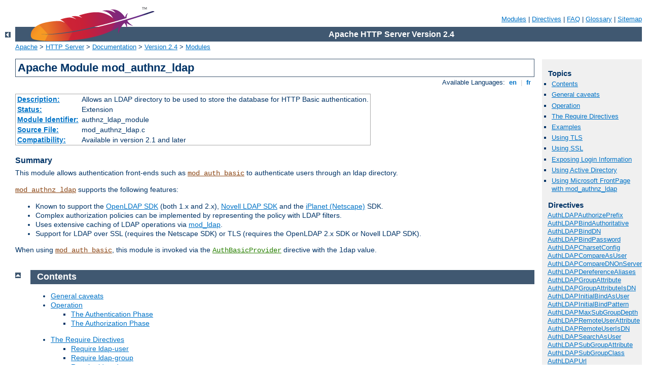

--- FILE ---
content_type: text/html
request_url: http://web1.nombresweb.net/manual/de/mod/mod_authnz_ldap.html
body_size: 17213
content:
<?xml version="1.0" encoding="ISO-8859-1"?>
<!DOCTYPE html PUBLIC "-//W3C//DTD XHTML 1.0 Strict//EN" "http://www.w3.org/TR/xhtml1/DTD/xhtml1-strict.dtd">
<html xmlns="http://www.w3.org/1999/xhtml" lang="en" xml:lang="en"><head>
<meta content="text/html; charset=ISO-8859-1" http-equiv="Content-Type" />
<!--
        XXXXXXXXXXXXXXXXXXXXXXXXXXXXXXXXXXXXXXXXXXXXXXXXXXXXXXXXXXXXXXXXX
              This file is generated from xml source: DO NOT EDIT
        XXXXXXXXXXXXXXXXXXXXXXXXXXXXXXXXXXXXXXXXXXXXXXXXXXXXXXXXXXXXXXXXX
      -->
<title>mod_authnz_ldap - Apache HTTP Server Version 2.4</title>
<link href="../../style/css/manual.css" rel="stylesheet" media="all" type="text/css" title="Main stylesheet" />
<link href="../../style/css/manual-loose-100pc.css" rel="alternate stylesheet" media="all" type="text/css" title="No Sidebar - Default font size" />
<link href="../../style/css/manual-print.css" rel="stylesheet" media="print" type="text/css" /><link rel="stylesheet" type="text/css" href="../../style/css/prettify.css" />
<script src="../../style/scripts/prettify.min.js" type="text/javascript">
</script>

<link href="../../images/favicon.ico" rel="shortcut icon" /></head>
<body>
<div id="page-header">
<p class="menu"><a href="../mod/index.html">Modules</a> | <a href="../mod/directives.html">Directives</a> | <a href="http://wiki.apache.org/httpd/FAQ">FAQ</a> | <a href="../glossary.html">Glossary</a> | <a href="../sitemap.html">Sitemap</a></p>
<p class="apache">Apache HTTP Server Version 2.4</p>
<img alt="" src="../../images/feather.png" /></div>
<div class="up"><a href="./index.html"><img title="&lt;-" alt="&lt;-" src="../../images/left.gif" /></a></div>
<div id="path">
<a href="http://www.apache.org/">Apache</a> &gt; <a href="http://httpd.apache.org/">HTTP Server</a> &gt; <a href="http://httpd.apache.org/docs/">Documentation</a> &gt; <a href="../index.html">Version 2.4</a> &gt; <a href="./index.html">Modules</a></div>
<div id="page-content">
<div id="preamble"><h1>Apache Module mod_authnz_ldap</h1>
<div class="toplang">
<p><span>Available Languages: </span><a href="../../en/mod/mod_authnz_ldap.html" title="English">&nbsp;en&nbsp;</a> |
<a href="../../fr/mod/mod_authnz_ldap.html" hreflang="fr" rel="alternate" title="Français">&nbsp;fr&nbsp;</a></p>
</div>
<table class="module"><tr><th><a href="module-dict.html#Description">Description:</a></th><td>Allows an LDAP directory to be used to store the database
for HTTP Basic authentication.</td></tr>
<tr><th><a href="module-dict.html#Status">Status:</a></th><td>Extension</td></tr>
<tr><th><a href="module-dict.html#ModuleIdentifier">Module Identifier:</a></th><td>authnz_ldap_module</td></tr>
<tr><th><a href="module-dict.html#SourceFile">Source File:</a></th><td>mod_authnz_ldap.c</td></tr>
<tr><th><a href="module-dict.html#Compatibility">Compatibility:</a></th><td>Available in version 2.1 and later</td></tr></table>
<h3>Summary</h3>

    <p>This module allows authentication front-ends such as
    <code class="module"><a href="../mod/mod_auth_basic.html">mod_auth_basic</a></code> to authenticate users through
    an ldap directory.</p>

    <p><code class="module"><a href="../mod/mod_authnz_ldap.html">mod_authnz_ldap</a></code> supports the following features:</p>

    <ul>
      <li>Known to support the <a href="http://www.openldap.org/">OpenLDAP SDK</a> (both 1.x
      and 2.x), <a href="http://developer.novell.com/ndk/cldap.htm">
      Novell LDAP SDK</a> and the <a href="http://www.iplanet.com/downloads/developer/">iPlanet
      (Netscape)</a> SDK.</li>

      <li>Complex authorization policies can be implemented by
      representing the policy with LDAP filters.</li>

      <li>Uses extensive caching of LDAP operations via <a href="mod_ldap.html">mod_ldap</a>.</li>

      <li>Support for LDAP over SSL (requires the Netscape SDK) or
      TLS (requires the OpenLDAP 2.x SDK or Novell LDAP SDK).</li>
    </ul>

    <p>When using <code class="module"><a href="../mod/mod_auth_basic.html">mod_auth_basic</a></code>, this module is invoked
    via the <code class="directive"><a href="../mod/mod_auth_basic.html#authbasicprovider">AuthBasicProvider</a></code>
    directive with the <code>ldap</code> value.</p>
</div>
<div id="quickview"><h3>Topics</h3>
<ul id="topics">
<li><img alt="" src="../../images/down.gif" /> <a href="#contents">Contents</a></li>
<li><img alt="" src="../../images/down.gif" /> <a href="#gcaveats">General caveats</a></li>
<li><img alt="" src="../../images/down.gif" /> <a href="#operation">Operation</a></li>
<li><img alt="" src="../../images/down.gif" /> <a href="#requiredirectives">The Require Directives</a></li>
<li><img alt="" src="../../images/down.gif" /> <a href="#examples">Examples</a></li>
<li><img alt="" src="../../images/down.gif" /> <a href="#usingtls">Using TLS</a></li>
<li><img alt="" src="../../images/down.gif" /> <a href="#usingssl">Using SSL</a></li>
<li><img alt="" src="../../images/down.gif" /> <a href="#exposed">Exposing Login Information</a></li>
<li><img alt="" src="../../images/down.gif" /> <a href="#activedirectory">Using Active Directory</a></li>
<li><img alt="" src="../../images/down.gif" /> <a href="#frontpage">Using Microsoft
    FrontPage with mod_authnz_ldap</a></li>
</ul><h3 class="directives">Directives</h3>
<ul id="toc">
<li><img alt="" src="../../images/down.gif" /> <a href="#authldapauthorizeprefix">AuthLDAPAuthorizePrefix</a></li>
<li><img alt="" src="../../images/down.gif" /> <a href="#authldapbindauthoritative">AuthLDAPBindAuthoritative</a></li>
<li><img alt="" src="../../images/down.gif" /> <a href="#authldapbinddn">AuthLDAPBindDN</a></li>
<li><img alt="" src="../../images/down.gif" /> <a href="#authldapbindpassword">AuthLDAPBindPassword</a></li>
<li><img alt="" src="../../images/down.gif" /> <a href="#authldapcharsetconfig">AuthLDAPCharsetConfig</a></li>
<li><img alt="" src="../../images/down.gif" /> <a href="#authldapcompareasuser">AuthLDAPCompareAsUser</a></li>
<li><img alt="" src="../../images/down.gif" /> <a href="#authldapcomparednonserver">AuthLDAPCompareDNOnServer</a></li>
<li><img alt="" src="../../images/down.gif" /> <a href="#authldapdereferencealiases">AuthLDAPDereferenceAliases</a></li>
<li><img alt="" src="../../images/down.gif" /> <a href="#authldapgroupattribute">AuthLDAPGroupAttribute</a></li>
<li><img alt="" src="../../images/down.gif" /> <a href="#authldapgroupattributeisdn">AuthLDAPGroupAttributeIsDN</a></li>
<li><img alt="" src="../../images/down.gif" /> <a href="#authldapinitialbindasuser">AuthLDAPInitialBindAsUser</a></li>
<li><img alt="" src="../../images/down.gif" /> <a href="#authldapinitialbindpattern">AuthLDAPInitialBindPattern</a></li>
<li><img alt="" src="../../images/down.gif" /> <a href="#authldapmaxsubgroupdepth">AuthLDAPMaxSubGroupDepth</a></li>
<li><img alt="" src="../../images/down.gif" /> <a href="#authldapremoteuserattribute">AuthLDAPRemoteUserAttribute</a></li>
<li><img alt="" src="../../images/down.gif" /> <a href="#authldapremoteuserisdn">AuthLDAPRemoteUserIsDN</a></li>
<li><img alt="" src="../../images/down.gif" /> <a href="#authldapsearchasuser">AuthLDAPSearchAsUser</a></li>
<li><img alt="" src="../../images/down.gif" /> <a href="#authldapsubgroupattribute">AuthLDAPSubGroupAttribute</a></li>
<li><img alt="" src="../../images/down.gif" /> <a href="#authldapsubgroupclass">AuthLDAPSubGroupClass</a></li>
<li><img alt="" src="../../images/down.gif" /> <a href="#authldapurl">AuthLDAPUrl</a></li>
</ul>
<h3>Bugfix checklist</h3><ul class="seealso"><li><a href="https://www.apache.org/dist/httpd/CHANGES_2.4">httpd changelog</a></li><li><a href="https://bz.apache.org/bugzilla/buglist.cgi?bug_status=__open__&amp;list_id=144532&amp;product=Apache%20httpd-2&amp;query_format=specific&amp;order=changeddate%20DESC%2Cpriority%2Cbug_severity&amp;component=mod_authnz_ldap">Known issues</a></li><li><a href="https://bz.apache.org/bugzilla/enter_bug.cgi?product=Apache%20httpd-2&amp;component=mod_authnz_ldap">Report a bug</a></li></ul><h3>See also</h3>
<ul class="seealso">
<li><code class="module"><a href="../mod/mod_ldap.html">mod_ldap</a></code></li>
<li><code class="module"><a href="../mod/mod_auth_basic.html">mod_auth_basic</a></code></li>
<li><code class="module"><a href="../mod/mod_authz_user.html">mod_authz_user</a></code></li>
<li><code class="module"><a href="../mod/mod_authz_groupfile.html">mod_authz_groupfile</a></code></li>
<li><a href="#comments_section">Comments</a></li></ul></div>
<div class="top"><a href="#page-header"><img alt="top" src="../../images/up.gif" /></a></div>
<div class="section">
<h2><a name="contents" id="contents">Contents</a></h2>

    <ul>
      <li> <a href="#gcaveats">General caveats</a> </li>
      <li> <a href="#operation">Operation</a>

        <ul>
          <li><a href="#authenphase">The Authentication
          Phase</a></li>

          <li><a href="#authorphase">The Authorization
          Phase</a></li>
        </ul>
      </li>

      <li>
        <a href="#requiredirectives">The Require Directives</a>

        <ul>
          <li><a href="#requser">Require ldap-user</a></li>
          <li><a href="#reqgroup">Require ldap-group</a></li>
          <li><a href="#reqdn">Require ldap-dn</a></li>
          <li><a href="#reqattribute">Require ldap-attribute</a></li>
          <li><a href="#reqfilter">Require ldap-filter</a></li>
        </ul>
      </li>

      <li><a href="#examples">Examples</a></li>
      <li><a href="#usingtls">Using TLS</a></li>
      <li><a href="#usingssl">Using SSL</a></li>
      <li><a href="#exposed">Exposing Login Information</a></li>
      <li><a href="#activedirectory">Using Active Directory</a></li>
      <li>
        <a href="#frontpage">Using Microsoft FrontPage with
        <code class="module"><a href="../mod/mod_authnz_ldap.html">mod_authnz_ldap</a></code></a>

        <ul>
          <li><a href="#howitworks">How It Works</a></li>
          <li><a href="#fpcaveats">Caveats</a></li>
        </ul>
      </li>
    </ul>
</div><div class="top"><a href="#page-header"><img alt="top" src="../../images/up.gif" /></a></div>
<div class="section">
<h2><a name="gcaveats" id="gcaveats">General caveats</a></h2>
<p> This module caches authentication and authorization results based
on the configuration of <code class="module"><a href="../mod/mod_ldap.html">mod_ldap</a></code>. Changes
made to the backing LDAP server will not be immediately reflected on the
HTTP Server, including but not limited to user lockouts/revocations, 
password changes, or changes to group memberships.  Consult the directives 
in <code class="module"><a href="../mod/mod_ldap.html">mod_ldap</a></code> for details of the cache tunables.
</p>
</div><div class="top"><a href="#page-header"><img alt="top" src="../../images/up.gif" /></a></div>
<div class="section">
<h2><a name="operation" id="operation">Operation</a></h2>

    <p>There are two phases in granting access to a user. The first
    phase is authentication, in which the <code class="module"><a href="../mod/mod_authnz_ldap.html">mod_authnz_ldap</a></code>
    authentication provider verifies that the user's credentials are valid.
    This is also called the <em>search/bind</em> phase. The second phase is
    authorization, in which <code class="module"><a href="../mod/mod_authnz_ldap.html">mod_authnz_ldap</a></code> determines
    if the authenticated user is allowed access to the resource in
    question. This is also known as the <em>compare</em>
    phase.</p>

    <p><code class="module"><a href="../mod/mod_authnz_ldap.html">mod_authnz_ldap</a></code> registers both an authn_ldap authentication
    provider and an authz_ldap authorization handler.  The authn_ldap
    authentication provider can be enabled through the
    <code class="directive"><a href="../mod/mod_auth_basic.html#authbasicprovider">AuthBasicProvider</a></code> directive
    using the <code>ldap</code> value. The authz_ldap handler extends the
    <code class="directive"><a href="../mod/mod_authz_core.html#require">Require</a></code> directive's authorization types
    by adding <code>ldap-user</code>, <code>ldap-dn</code> and <code>ldap-group</code>
    values.</p>

<h3><a name="authenphase" id="authenphase">The Authentication
    Phase</a></h3>

    <p>During the authentication phase, <code class="module"><a href="../mod/mod_authnz_ldap.html">mod_authnz_ldap</a></code>
    searches for an entry in the directory that matches the username
    that the HTTP client passes. If a single unique match is found,
    then <code class="module"><a href="../mod/mod_authnz_ldap.html">mod_authnz_ldap</a></code> attempts to bind to the
    directory server using the DN of the entry plus the password
    provided by the HTTP client. Because it does a search, then a
    bind, it is often referred to as the search/bind phase. Here are
    the steps taken during the search/bind phase.</p>

    <ol>
      <li>Generate a search filter by combining the attribute and
      filter provided in the <code class="directive"><a href="#authldapurl">AuthLDAPURL</a></code> directive with
      the username passed by the HTTP client.</li>

      <li>Search the directory using the generated filter. If the
      search does not return exactly one entry, deny or decline
      access.</li>

      <li>Fetch the distinguished name of the entry retrieved from
      the search and attempt to bind to the LDAP server using that
      DN and the password passed by the HTTP client. If the bind is
      unsuccessful, deny or decline access.</li>
    </ol>

    <p>The following directives are used during the search/bind
    phase</p>

    <table>
      
      <tr>
        <td><code class="directive"><a href="#authldapurl">AuthLDAPURL</a></code></td>

        <td>Specifies the LDAP server, the
        base DN, the attribute to use in the search, as well as the
        extra search filter to use.</td>
      </tr>

      <tr>
        <td><code class="directive"><a href="#authldapbinddn">AuthLDAPBindDN</a></code></td>

        <td>An optional DN to bind with
        during the search phase.</td>
      </tr>

      <tr>
        <td><code class="directive"><a href="#authldapbindpassword">AuthLDAPBindPassword</a></code></td>

        <td>An optional password to bind
        with during the search phase.</td>
      </tr>
    </table>


<h3><a name="authorphase" id="authorphase">The Authorization Phase</a></h3>

    <p>During the authorization phase, <code class="module"><a href="../mod/mod_authnz_ldap.html">mod_authnz_ldap</a></code>
    attempts to determine if the user is authorized to access the
    resource.  Many of these checks require
    <code class="module"><a href="../mod/mod_authnz_ldap.html">mod_authnz_ldap</a></code> to do a compare operation on the
    LDAP server. This is why this phase is often referred to as the
    compare phase. <code class="module"><a href="../mod/mod_authnz_ldap.html">mod_authnz_ldap</a></code> accepts the
    following <code class="directive"><a href="../mod/mod_authz_core.html#require">Require</a></code>
    directives to determine if the credentials are acceptable:</p>

    <ul>
      <li>Grant access if there is a <a href="#reqgroup"><code>Require ldap-user</code></a> directive, and the
      username in the directive matches the username passed by the
      client.</li>

      <li>Grant access if there is a <a href="#reqdn"><code>Require
      ldap-dn</code></a> directive, and the DN in the directive matches
      the DN fetched from the LDAP directory.</li>

      <li>Grant access if there is a <a href="#reqgroup"><code>Require ldap-group</code></a> directive, and
      the DN fetched from the LDAP directory (or the username
      passed by the client) occurs in the LDAP group or, potentially, in
      one of its sub-groups.</li>

      <li>Grant access if there is a <a href="#reqattribute">
      <code>Require ldap-attribute</code></a>
      directive, and the attribute fetched from the LDAP directory
      matches the given value.</li>

      <li>Grant access if there is a <a href="#reqfilter">
      <code>Require ldap-filter</code></a>
      directive, and the search filter successfully finds a single user
      object that matches the dn of the authenticated user.</li>

      <li>otherwise, deny or decline access</li>
    </ul>

    <p>Other <code class="directive"><a href="../mod/mod_authz_core.html#require">Require</a></code> values may also
    be used which may require loading additional authorization modules.</p>

    <ul>
        <li>Grant access to all successfully authenticated users if
        there is a <a href="#requser"><code>Require valid-user</code></a>
        directive. (requires <code class="module"><a href="../mod/mod_authz_user.html">mod_authz_user</a></code>)</li>

        <li>Grant access if there is a <a href="#reqgroup"><code>Require group</code></a> directive, and
        <code class="module"><a href="../mod/mod_authz_groupfile.html">mod_authz_groupfile</a></code> has been loaded with the
        <code class="directive"><a href="../mod/mod_authz_groupfile.html#authgroupfile">AuthGroupFile</a></code>
        directive set.</li>

        <li>others...</li>
     </ul>


    <p><code class="module"><a href="../mod/mod_authnz_ldap.html">mod_authnz_ldap</a></code> uses the following directives during the
    compare phase:</p>

    <table>
      
      <tr>
        <td><code class="directive"><a href="#authldapurl">AuthLDAPURL</a></code> </td>

        <td>The attribute specified in the
        URL is used in compare operations for the <code>Require
        ldap-user</code> operation.</td>
      </tr>

      <tr>
        <td><code class="directive"><a href="#authldapcomparednonserver">AuthLDAPCompareDNOnServer</a></code></td>

        <td>Determines the behavior of the
        <code>Require ldap-dn</code> directive.</td>
      </tr>

      <tr>
        <td><code class="directive"><a href="#authldapgroupattribute">AuthLDAPGroupAttribute</a></code></td>

        <td>Determines the attribute to
        use for comparisons in the <code>Require ldap-group</code>
        directive.</td>
      </tr>

      <tr>
        <td><code class="directive"><a href="#authldapgroupattributeisdn">AuthLDAPGroupAttributeIsDN</a></code></td>

        <td>Specifies whether to use the
        user DN or the username when doing comparisons for the
        <code>Require ldap-group</code> directive.</td>
      </tr>

      <tr>
        <td><code class="directive"><a href="#authldapmaxsubgroupdepth">AuthLDAPMaxSubGroupDepth</a></code></td>

        <td>Determines the maximum depth of sub-groups that will be evaluated
        during comparisons in the <code>Require ldap-group</code> directive.</td>
      </tr>

      <tr>
        <td><code class="directive"><a href="#authldapsubgroupattribute">AuthLDAPSubGroupAttribute</a></code></td>

        <td>Determines the attribute to use when obtaining sub-group members
        of the current group during comparisons in the <code>Require ldap-group</code>
        directive.</td>
      </tr>

      <tr>
        <td><code class="directive"><a href="#authldapsubgroupclass">AuthLDAPSubGroupClass</a></code></td>

        <td>Specifies the LDAP objectClass values used to identify if queried directory
        objects really are group objects (as opposed to user objects) during the
        <code>Require ldap-group</code> directive's sub-group processing.</td>
      </tr>
    </table>

</div><div class="top"><a href="#page-header"><img alt="top" src="../../images/up.gif" /></a></div>
<div class="section">
<h2><a name="requiredirectives" id="requiredirectives">The Require Directives</a></h2>

    <p>Apache's <code class="directive"><a href="../mod/mod_authz_core.html#require">Require</a></code>
    directives are used during the authorization phase to ensure that
    a user is allowed to access a resource.  mod_authnz_ldap extends the
    authorization types with <code>ldap-user</code>, <code>ldap-dn</code>,
    <code>ldap-group</code>, <code>ldap-attribute</code> and
    <code>ldap-filter</code>.  Other authorization types may also be
    used but may require that additional authorization modules be loaded.</p>

    <p>Since v2.4.8, <a href="../expr.html">expressions</a> are supported
    within the LDAP require directives.</p>

<h3><a name="requser" id="requser">Require ldap-user</a></h3>

    <p>The <code>Require ldap-user</code> directive specifies what
    usernames can access the resource. Once
    <code class="module"><a href="../mod/mod_authnz_ldap.html">mod_authnz_ldap</a></code> has retrieved a unique DN from the
    directory, it does an LDAP compare operation using the username
    specified in the <code>Require ldap-user</code> to see if that username
    is part of the just-fetched LDAP entry.  Multiple users can be
    granted access by putting multiple usernames on the line,
    separated with spaces. If a username has a space in it, then it
    must be surrounded with double quotes. Multiple users can also be
    granted access by using multiple <code>Require ldap-user</code>
    directives, with one user per line. For example, with a <code class="directive"><a href="#authldapurl">AuthLDAPURL</a></code> of
    <code>ldap://ldap/o=Example?cn</code> (i.e., <code>cn</code> is
    used for searches), the following Require directives could be used
    to restrict access:</p>
<pre class="prettyprint lang-config">Require ldap-user "Barbara Jenson"
Require ldap-user "Fred User"
Require ldap-user "Joe Manager"</pre>


    <p>Because of the way that <code class="module"><a href="../mod/mod_authnz_ldap.html">mod_authnz_ldap</a></code> handles this
    directive, Barbara Jenson could sign on as <em>Barbara
    Jenson</em>, <em>Babs Jenson</em> or any other <code>cn</code> that
    she has in her LDAP entry. Only the single <code>Require
    ldap-user</code> line is needed to support all values of the attribute
    in the user's entry.</p>

    <p>If the <code>uid</code> attribute was used instead of the
    <code>cn</code> attribute in the URL above, the above three lines
    could be condensed to</p>
<pre class="prettyprint lang-config">Require ldap-user bjenson fuser jmanager</pre>



<h3><a name="reqgroup" id="reqgroup">Require ldap-group</a></h3>

    <p>This directive specifies an LDAP group whose members are
    allowed access. It takes the distinguished name of the LDAP
    group. Note: Do not surround the group name with quotes.
    For example, assume that the following entry existed in
    the LDAP directory:</p>
<div class="example"><pre>dn: cn=Administrators, o=Example
objectClass: groupOfUniqueNames
uniqueMember: cn=Barbara Jenson, o=Example
uniqueMember: cn=Fred User, o=Example</pre></div>

    <p>The following directive would grant access to both Fred and
    Barbara:</p>
<pre class="prettyprint lang-config">Require ldap-group cn=Administrators, o=Example</pre>


    <p>Members can also be found within sub-groups of a specified LDAP group
    if <code class="directive"><a href="#authldapmaxsubgroupdepth">AuthLDAPMaxSubGroupDepth</a></code>
    is set to a value greater than 0. For example, assume the following entries
    exist in the LDAP directory:</p>
<div class="example"><pre>dn: cn=Employees, o=Example
objectClass: groupOfUniqueNames
uniqueMember: cn=Managers, o=Example
uniqueMember: cn=Administrators, o=Example
uniqueMember: cn=Users, o=Example

dn: cn=Managers, o=Example
objectClass: groupOfUniqueNames
uniqueMember: cn=Bob Ellis, o=Example
uniqueMember: cn=Tom Jackson, o=Example

dn: cn=Administrators, o=Example
objectClass: groupOfUniqueNames
uniqueMember: cn=Barbara Jenson, o=Example
uniqueMember: cn=Fred User, o=Example

dn: cn=Users, o=Example
objectClass: groupOfUniqueNames
uniqueMember: cn=Allan Jefferson, o=Example
uniqueMember: cn=Paul Tilley, o=Example
uniqueMember: cn=Temporary Employees, o=Example

dn: cn=Temporary Employees, o=Example
objectClass: groupOfUniqueNames
uniqueMember: cn=Jim Swenson, o=Example
uniqueMember: cn=Elliot Rhodes, o=Example</pre></div>

    <p>The following directives would allow access for Bob Ellis, Tom Jackson,
    Barbara Jenson, Fred User, Allan Jefferson, and Paul Tilley but would not
    allow access for Jim Swenson, or Elliot Rhodes (since they are at a
    sub-group depth of 2):</p>
<pre class="prettyprint lang-config">Require ldap-group cn=Employees, o=Example
AuthLDAPMaxSubGroupDepth 1</pre>


    <p>Behavior of this directive is modified by the <code class="directive"><a href="#authldapgroupattribute">AuthLDAPGroupAttribute</a></code>, <code class="directive"><a href="#authldapgroupattributeisdn">AuthLDAPGroupAttributeIsDN</a></code>, <code class="directive"><a href="#authldapmaxsubgroupdepth">AuthLDAPMaxSubGroupDepth</a></code>, <code class="directive"><a href="#authldapsubgroupattribute">AuthLDAPSubGroupAttribute</a></code>, and <code class="directive"><a href="#authldapsubgroupclass">AuthLDAPSubGroupClass</a></code>
    directives.</p>


<h3><a name="reqdn" id="reqdn">Require ldap-dn</a></h3>

    <p>The <code>Require ldap-dn</code> directive allows the administrator
    to grant access based on distinguished names. It specifies a DN
    that must match for access to be granted. If the distinguished
    name that was retrieved from the directory server matches the
    distinguished name in the <code>Require ldap-dn</code>, then
    authorization is granted. Note: do not surround the distinguished
    name with quotes.</p>

    <p>The following directive would grant access to a specific
    DN:</p>
<pre class="prettyprint lang-config">Require ldap-dn cn=Barbara Jenson, o=Example</pre>


    <p>Behavior of this directive is modified by the <code class="directive"><a href="#authldapcomparednonserver">AuthLDAPCompareDNOnServer</a></code>
    directive.</p>


<h3><a name="reqattribute" id="reqattribute">Require ldap-attribute</a></h3>

    <p>The <code>Require ldap-attribute</code> directive allows the
    administrator to grant access based on attributes of the authenticated
    user in the LDAP directory.  If the attribute in the directory
    matches the value given in the configuration, access is granted.</p>

    <p>The following directive would grant access to anyone with
    the attribute employeeType = active</p>

    <pre class="prettyprint lang-config">Require ldap-attribute "employeeType=active"</pre>


    <p>Multiple attribute/value pairs can be specified on the same line
    separated by spaces or they can be specified in multiple
    <code>Require ldap-attribute</code> directives. The effect of listing
    multiple attribute/values pairs is an OR operation. Access will be
    granted if any of the listed attribute values match the value of the
    corresponding attribute in the user object. If the value of the
    attribute contains a space, only the value must be within double quotes.</p>

    <p>The following directive would grant access to anyone with
    the city attribute equal to "San Jose" or status equal to "Active"</p>

    <pre class="prettyprint lang-config">Require ldap-attribute city="San Jose" "status=active"</pre>




<h3><a name="reqfilter" id="reqfilter">Require ldap-filter</a></h3>

    <p>The <code>Require ldap-filter</code> directive allows the
    administrator to grant access based on a complex LDAP search filter.
    If the dn returned by the filter search matches the authenticated user
    dn, access is granted.</p>

    <p>The following directive would grant access to anyone having a cell phone
    and is in the marketing department</p>

    <pre class="prettyprint lang-config">Require ldap-filter "&amp;(cell=*)(department=marketing)"</pre>


    <p>The difference between the <code>Require ldap-filter</code> directive and the
    <code>Require ldap-attribute</code> directive is that <code>ldap-filter</code>
    performs a search operation on the LDAP directory using the specified search
    filter rather than a simple attribute comparison. If a simple attribute
    comparison is all that is required, the comparison operation performed by
    <code>ldap-attribute</code> will be faster than the search operation
    used by <code>ldap-filter</code> especially within a large directory.</p>



</div><div class="top"><a href="#page-header"><img alt="top" src="../../images/up.gif" /></a></div>
<div class="section">
<h2><a name="examples" id="examples">Examples</a></h2>

    <ul>
      <li>
        Grant access to anyone who exists in the LDAP directory,
        using their UID for searches.
<pre class="prettyprint lang-config">AuthLDAPURL "ldap://ldap1.example.com:389/ou=People, o=Example?uid?sub?(objectClass=*)"
Require valid-user</pre>

      </li>

      <li>
        The next example is the same as above; but with the fields
        that have useful defaults omitted. Also, note the use of a
        redundant LDAP server.
<pre class="prettyprint lang-config">AuthLDAPURL "ldap://ldap1.example.com ldap2.example.com/ou=People, o=Example"
Require valid-user</pre>

      </li>

      <li>
        The next example is similar to the previous one, but it
        uses the common name instead of the UID. Note that this
        could be problematical if multiple people in the directory
        share the same <code>cn</code>, because a search on <code>cn</code>
        <strong>must</strong> return exactly one entry. That's why
        this approach is not recommended: it's a better idea to
        choose an attribute that is guaranteed unique in your
        directory, such as <code>uid</code>.
<pre class="prettyprint lang-config">AuthLDAPURL "ldap://ldap.example.com/ou=People, o=Example?cn"
Require valid-user</pre>

      </li>

      <li>
        Grant access to anybody in the Administrators group. The
        users must authenticate using their UID.
<pre class="prettyprint lang-config">AuthLDAPURL ldap://ldap.example.com/o=Example?uid
Require ldap-group cn=Administrators, o=Example</pre>

      </li>

      <li>
        Grant access to anybody in the group whose name matches the
        hostname of the virtual host. In this example an
        <a href="../expr.html">expression</a> is used to build the filter.
<pre class="prettyprint lang-config">AuthLDAPURL ldap://ldap.example.com/o=Example?uid
Require ldap-group cn=%{SERVER_NAME}, o=Example</pre>

      </li>

      <li>
        The next example assumes that everyone at Example who
        carries an alphanumeric pager will have an LDAP attribute
        of <code>qpagePagerID</code>. The example will grant access
        only to people (authenticated via their UID) who have
        alphanumeric pagers:
<pre class="prettyprint lang-config">AuthLDAPURL ldap://ldap.example.com/o=Example?uid??(qpagePagerID=*)
Require valid-user</pre>

      </li>

      <li>
        <p>The next example demonstrates the power of using filters
        to accomplish complicated administrative requirements.
        Without filters, it would have been necessary to create a
        new LDAP group and ensure that the group's members remain
        synchronized with the pager users. This becomes trivial
        with filters. The goal is to grant access to anyone who has
        a pager, plus grant access to Joe Manager, who doesn't
        have a pager, but does need to access the same
        resource:</p>
<pre class="prettyprint lang-config">AuthLDAPURL ldap://ldap.example.com/o=Example?uid??(|(qpagePagerID=*)(uid=jmanager))
Require valid-user</pre>


        <p>This last may look confusing at first, so it helps to
        evaluate what the search filter will look like based on who
        connects, as shown below.  If
        Fred User connects as <code>fuser</code>, the filter would look
        like</p>

        <div class="example"><p><code>(&amp;(|(qpagePagerID=*)(uid=jmanager))(uid=fuser))</code></p></div>

        <p>The above search will only succeed if <em>fuser</em> has a
        pager. When Joe Manager connects as <em>jmanager</em>, the
        filter looks like</p>

        <div class="example"><p><code>(&amp;(|(qpagePagerID=*)(uid=jmanager))(uid=jmanager))</code></p></div>

        <p>The above search will succeed whether <em>jmanager</em>
        has a pager or not.</p>
      </li>
    </ul>
</div><div class="top"><a href="#page-header"><img alt="top" src="../../images/up.gif" /></a></div>
<div class="section">
<h2><a name="usingtls" id="usingtls">Using TLS</a></h2>

    <p>To use TLS, see the <code class="module"><a href="../mod/mod_ldap.html">mod_ldap</a></code> directives <code class="directive"><a href="../mod/mod_ldap.html#ldaptrustedclientcert">LDAPTrustedClientCert</a></code>, <code class="directive"><a href="../mod/mod_ldap.html#ldaptrustedglobalcert">LDAPTrustedGlobalCert</a></code> and <code class="directive"><a href="../mod/mod_ldap.html#ldaptrustedmode">LDAPTrustedMode</a></code>.</p>

    <p>An optional second parameter can be added to the
    <code class="directive"><a href="#authldapurl">AuthLDAPURL</a></code> to override
    the default connection type set by <code class="directive"><a href="../mod/mod_ldap.html#ldaptrustedmode">LDAPTrustedMode</a></code>.
    This will allow the connection established by an <em>ldap://</em> Url
    to be upgraded to a secure connection on the same port.</p>
</div><div class="top"><a href="#page-header"><img alt="top" src="../../images/up.gif" /></a></div>
<div class="section">
<h2><a name="usingssl" id="usingssl">Using SSL</a></h2>

    <p>To use SSL, see the <code class="module"><a href="../mod/mod_ldap.html">mod_ldap</a></code> directives <code class="directive"><a href="../mod/mod_ldap.html#ldaptrustedclientcert">LDAPTrustedClientCert</a></code>, <code class="directive"><a href="../mod/mod_ldap.html#ldaptrustedglobalcert">LDAPTrustedGlobalCert</a></code> and <code class="directive"><a href="../mod/mod_ldap.html#ldaptrustedmode">LDAPTrustedMode</a></code>.</p>

    <p>To specify a secure LDAP server, use <em>ldaps://</em> in the
    <code class="directive"><a href="#authldapurl">AuthLDAPURL</a></code>
    directive, instead of <em>ldap://</em>.</p>
</div><div class="top"><a href="#page-header"><img alt="top" src="../../images/up.gif" /></a></div>
<div class="section">
<h2><a name="exposed" id="exposed">Exposing Login Information</a></h2>

    <p>when this module performs <em>authentication</em>, ldap attributes specified
    in the <code class="directive"><a href="#authldapurl">authldapurl</a></code>
    directive are placed in environment variables with the prefix "AUTHENTICATE_".</p>

    <p>when this module performs <em>authorization</em>, ldap attributes specified
    in the <code class="directive"><a href="#authldapurl">authldapurl</a></code>
    directive are placed in environment variables with the prefix "AUTHORIZE_".</p>

    <p>If the attribute field contains the username, common name
    and telephone number of a user, a CGI program will have access to
    this information without the need to make a second independent LDAP
    query to gather this additional information.</p>

    <p>This has the potential to dramatically simplify the coding and
    configuration required in some web applications.</p>

</div><div class="top"><a href="#page-header"><img alt="top" src="../../images/up.gif" /></a></div>
<div class="section">
<h2><a name="activedirectory" id="activedirectory">Using Active Directory</a></h2>

    <p>An Active Directory installation may support multiple domains at the
    same time. To distinguish users between domains, an identifier called
    a User Principle Name (UPN) can be added to a user's entry in the
    directory. This UPN usually takes the form of the user's account
    name, followed by the domain components of the particular domain,
    for example <em>somebody@nz.example.com</em>.</p>

    <p>You may wish to configure the <code class="module"><a href="../mod/mod_authnz_ldap.html">mod_authnz_ldap</a></code>
    module to authenticate users present in any of the domains making up
    the Active Directory forest. In this way both
    <em>somebody@nz.example.com</em> and <em>someone@au.example.com</em>
    can be authenticated using the same query at the same time.</p>

    <p>To make this practical, Active Directory supports the concept of
    a Global Catalog. This Global Catalog is a read only copy of selected
    attributes of all the Active Directory servers within the Active
    Directory forest. Querying the Global Catalog allows all the domains
    to be queried in a single query, without the query spanning servers
    over potentially slow links.</p>

    <p>If enabled, the Global Catalog is an independent directory server
    that runs on port 3268 (3269 for SSL). To search for a user, do a
    subtree search for the attribute <em>userPrincipalName</em>, with
    an empty search root, like so:</p>

<pre class="prettyprint lang-config">AuthLDAPBindDN apache@example.com
AuthLDAPBindPassword password
AuthLDAPURL ldap://10.0.0.1:3268/?userPrincipalName?sub</pre>


    <p>Users will need to enter their User Principal Name as a login, in
    the form <em>somebody@nz.example.com</em>.</p>

</div><div class="top"><a href="#page-header"><img alt="top" src="../../images/up.gif" /></a></div>
<div class="section">
<h2><a name="frontpage" id="frontpage">Using Microsoft
    FrontPage with mod_authnz_ldap</a></h2>

    <p>Normally, FrontPage uses FrontPage-web-specific user/group
    files (i.e., the <code class="module"><a href="../mod/mod_authn_file.html">mod_authn_file</a></code> and
    <code class="module"><a href="../mod/mod_authz_groupfile.html">mod_authz_groupfile</a></code> modules) to handle all
    authentication. Unfortunately, it is not possible to just
    change to LDAP authentication by adding the proper directives,
    because it will break the <em>Permissions</em> forms in
    the FrontPage client, which attempt to modify the standard
    text-based authorization files.</p>

    <p>Once a FrontPage web has been created, adding LDAP
    authentication to it is a matter of adding the following
    directives to <em>every</em> <code>.htaccess</code> file
    that gets created in the web</p>
<pre class="prettyprint lang-config">AuthLDAPURL       "the url"
AuthGroupFile     "mygroupfile"
Require group     "mygroupfile"</pre>


<h3><a name="howitworks" id="howitworks">How It Works</a></h3>

    <p>FrontPage restricts access to a web by adding the <code>Require
    valid-user</code> directive to the <code>.htaccess</code>
    files. The <code>Require valid-user</code> directive will succeed for
    any user who is valid <em>as far as LDAP is
    concerned</em>. This means that anybody who has an entry in
    the LDAP directory is considered a valid user, whereas FrontPage
    considers only those people in the local user file to be
    valid. By substituting the ldap-group with group file authorization,
    Apache is allowed to consult the local user file (which is managed by
    FrontPage) - instead of LDAP - when handling authorizing the user.</p>

    <p>Once directives have been added as specified above,
    FrontPage users will be able to perform all management
    operations from the FrontPage client.</p>


<h3><a name="fpcaveats" id="fpcaveats">Caveats</a></h3>

    <ul>
      <li>When choosing the LDAP URL, the attribute to use for
      authentication should be something that will also be valid
      for putting into a <code class="module"><a href="../mod/mod_authn_file.html">mod_authn_file</a></code> user file.
      The user ID is ideal for this.</li>

      <li>When adding users via FrontPage, FrontPage administrators
      should choose usernames that already exist in the LDAP
      directory (for obvious reasons). Also, the password that the
      administrator enters into the form is ignored, since Apache
      will actually be authenticating against the password in the
      LDAP database, and not against the password in the local user
      file. This could cause confusion for web administrators.</li>

      
      <li>Apache must be compiled with <code class="module"><a href="../mod/mod_auth_basic.html">mod_auth_basic</a></code>,
      <code class="module"><a href="../mod/mod_authn_file.html">mod_authn_file</a></code> and
      <code class="module"><a href="../mod/mod_authz_groupfile.html">mod_authz_groupfile</a></code> in order to
      use FrontPage support. This is because Apache will still use
      the <code class="module"><a href="../mod/mod_authz_groupfile.html">mod_authz_groupfile</a></code> group file for determine
      the extent of a user's access to the FrontPage web.</li>

      <li>The directives must be put in the <code>.htaccess</code>
      files. Attempting to put them inside <code class="directive"><a href="../mod/core.html#location">&lt;Location&gt;</a></code> or <code class="directive"><a href="../mod/core.html#directory">&lt;Directory&gt;</a></code> directives won't work. This
      is because <code class="module"><a href="../mod/mod_authnz_ldap.html">mod_authnz_ldap</a></code> has to be able to grab
      the <code class="directive"><a href="../mod/mod_authz_groupfile.html#authgroupfile">AuthGroupFile</a></code>
      directive that is found in FrontPage <code>.htaccess</code>
      files so that it knows where to look for the valid user list. If
      the <code class="module"><a href="../mod/mod_authnz_ldap.html">mod_authnz_ldap</a></code> directives aren't in the same
      <code>.htaccess</code> file as the FrontPage directives, then
      the hack won't work, because <code class="module"><a href="../mod/mod_authnz_ldap.html">mod_authnz_ldap</a></code> will
      never get a chance to process the <code>.htaccess</code> file,
      and won't be able to find the FrontPage-managed user file.</li>
    </ul>

</div>
<div class="top"><a href="#page-header"><img alt="top" src="../../images/up.gif" /></a></div>
<div class="directive-section"><h2><a name="AuthLDAPAuthorizePrefix" id="AuthLDAPAuthorizePrefix">AuthLDAPAuthorizePrefix</a> <a name="authldapauthorizeprefix" id="authldapauthorizeprefix">Directive</a></h2>
<table class="directive">
<tr><th><a href="directive-dict.html#Description">Description:</a></th><td>Specifies the prefix for environment variables set during
authorization</td></tr>
<tr><th><a href="directive-dict.html#Syntax">Syntax:</a></th><td><code>AuthLDAPAuthorizePrefix <em>prefix</em></code></td></tr>
<tr><th><a href="directive-dict.html#Default">Default:</a></th><td><code>AuthLDAPAuthorizePrefix AUTHORIZE_</code></td></tr>
<tr><th><a href="directive-dict.html#Context">Context:</a></th><td>directory, .htaccess</td></tr>
<tr><th><a href="directive-dict.html#Override">Override:</a></th><td>AuthConfig</td></tr>
<tr><th><a href="directive-dict.html#Status">Status:</a></th><td>Extension</td></tr>
<tr><th><a href="directive-dict.html#Module">Module:</a></th><td>mod_authnz_ldap</td></tr>
<tr><th><a href="directive-dict.html#Compatibility">Compatibility:</a></th><td>Available in version 2.3.6 and later</td></tr>
</table>
    <p>This directive allows you to override the prefix used for environment
    variables set during LDAP authorization.  If <em>AUTHENTICATE_</em> is
    specified, consumers of these environment variables see the same information
    whether LDAP has performed authentication, authorization, or both.</p>

    <div class="note"><h3>Note</h3>
    No authorization variables are set when a user is authorized on the basis of
    <code>Require valid-user</code>.
    </div>

</div>
<div class="top"><a href="#page-header"><img alt="top" src="../../images/up.gif" /></a></div>
<div class="directive-section"><h2><a name="AuthLDAPBindAuthoritative" id="AuthLDAPBindAuthoritative">AuthLDAPBindAuthoritative</a> <a name="authldapbindauthoritative" id="authldapbindauthoritative">Directive</a></h2>
<table class="directive">
<tr><th><a href="directive-dict.html#Description">Description:</a></th><td>Determines if other authentication providers are used when a user can be mapped to a DN but the server cannot successfully bind with the user's credentials.</td></tr>
<tr><th><a href="directive-dict.html#Syntax">Syntax:</a></th><td><code>AuthLDAPBindAuthoritative off|on</code></td></tr>
<tr><th><a href="directive-dict.html#Default">Default:</a></th><td><code>AuthLDAPBindAuthoritative on</code></td></tr>
<tr><th><a href="directive-dict.html#Context">Context:</a></th><td>directory, .htaccess</td></tr>
<tr><th><a href="directive-dict.html#Override">Override:</a></th><td>AuthConfig</td></tr>
<tr><th><a href="directive-dict.html#Status">Status:</a></th><td>Extension</td></tr>
<tr><th><a href="directive-dict.html#Module">Module:</a></th><td>mod_authnz_ldap</td></tr>
</table>
    <p>By default, subsequent authentication providers are only queried if a
    user cannot be mapped to a DN, but not if the user can be mapped to a DN and their
    password cannot be verified with an LDAP bind.
    If <code class="directive">AuthLDAPBindAuthoritative</code>
    is set to <em>off</em>, other configured authentication modules will have
    a chance to validate the user if the LDAP bind (with the current user's credentials)
    fails for any reason.</p>
    <p> This allows users present in both LDAP and
    <code class="directive"><a href="../mod/mod_authn_file.html#authuserfile">AuthUserFile</a></code> to authenticate
    when the LDAP server is available but the user's account is locked or password
    is otherwise unusable.</p>

<h3>See also</h3>
<ul>
<li><code class="directive"><a href="../mod/mod_authn_file.html#authuserfile">AuthUserFile</a></code></li>
<li><code class="directive"><a href="../mod/mod_auth_basic.html#authbasicprovider">AuthBasicProvider</a></code></li>
</ul>
</div>
<div class="top"><a href="#page-header"><img alt="top" src="../../images/up.gif" /></a></div>
<div class="directive-section"><h2><a name="AuthLDAPBindDN" id="AuthLDAPBindDN">AuthLDAPBindDN</a> <a name="authldapbinddn" id="authldapbinddn">Directive</a></h2>
<table class="directive">
<tr><th><a href="directive-dict.html#Description">Description:</a></th><td>Optional DN to use in binding to the LDAP server</td></tr>
<tr><th><a href="directive-dict.html#Syntax">Syntax:</a></th><td><code>AuthLDAPBindDN <em>distinguished-name</em></code></td></tr>
<tr><th><a href="directive-dict.html#Context">Context:</a></th><td>directory, .htaccess</td></tr>
<tr><th><a href="directive-dict.html#Override">Override:</a></th><td>AuthConfig</td></tr>
<tr><th><a href="directive-dict.html#Status">Status:</a></th><td>Extension</td></tr>
<tr><th><a href="directive-dict.html#Module">Module:</a></th><td>mod_authnz_ldap</td></tr>
</table>
    <p>An optional DN used to bind to the server when searching for
    entries. If not provided, <code class="module"><a href="../mod/mod_authnz_ldap.html">mod_authnz_ldap</a></code> will use
    an anonymous bind.</p>

</div>
<div class="top"><a href="#page-header"><img alt="top" src="../../images/up.gif" /></a></div>
<div class="directive-section"><h2><a name="AuthLDAPBindPassword" id="AuthLDAPBindPassword">AuthLDAPBindPassword</a> <a name="authldapbindpassword" id="authldapbindpassword">Directive</a></h2>
<table class="directive">
<tr><th><a href="directive-dict.html#Description">Description:</a></th><td>Password used in conjuction with the bind DN</td></tr>
<tr><th><a href="directive-dict.html#Syntax">Syntax:</a></th><td><code>AuthLDAPBindPassword <em>password</em></code></td></tr>
<tr><th><a href="directive-dict.html#Context">Context:</a></th><td>directory, .htaccess</td></tr>
<tr><th><a href="directive-dict.html#Override">Override:</a></th><td>AuthConfig</td></tr>
<tr><th><a href="directive-dict.html#Status">Status:</a></th><td>Extension</td></tr>
<tr><th><a href="directive-dict.html#Module">Module:</a></th><td>mod_authnz_ldap</td></tr>
<tr><th><a href="directive-dict.html#Compatibility">Compatibility:</a></th><td><em>exec:</em> was added in 2.4.5.</td></tr>
</table>
    <p>A bind password to use in conjunction with the bind DN. Note
    that the bind password is probably sensitive data, and should be
    properly protected. You should only use the <code class="directive"><a href="#authldapbinddn">AuthLDAPBindDN</a></code> and <code class="directive">AuthLDAPBindPassword</code> if you
    absolutely need them to search the directory.</p>

    <p>If the value begins with exec: the resulting command will be
    executed and the first line returned to standard output by the
    program will be used as the password.</p>
<pre class="prettyprint lang-config">#Password used as-is
AuthLDAPBindPassword secret

#Run /path/to/program to get my password
AuthLDAPBindPassword exec:/path/to/program

#Run /path/to/otherProgram and provide arguments
AuthLDAPBindPassword "exec:/path/to/otherProgram argument1"</pre>



</div>
<div class="top"><a href="#page-header"><img alt="top" src="../../images/up.gif" /></a></div>
<div class="directive-section"><h2><a name="AuthLDAPCharsetConfig" id="AuthLDAPCharsetConfig">AuthLDAPCharsetConfig</a> <a name="authldapcharsetconfig" id="authldapcharsetconfig">Directive</a></h2>
<table class="directive">
<tr><th><a href="directive-dict.html#Description">Description:</a></th><td>Language to charset conversion configuration file</td></tr>
<tr><th><a href="directive-dict.html#Syntax">Syntax:</a></th><td><code>AuthLDAPCharsetConfig <em>file-path</em></code></td></tr>
<tr><th><a href="directive-dict.html#Context">Context:</a></th><td>server config</td></tr>
<tr><th><a href="directive-dict.html#Status">Status:</a></th><td>Extension</td></tr>
<tr><th><a href="directive-dict.html#Module">Module:</a></th><td>mod_authnz_ldap</td></tr>
</table>
    <p>The <code class="directive">AuthLDAPCharsetConfig</code> directive sets the location
    of the language to charset conversion configuration file. <var>File-path</var> is relative
    to the <code class="directive"><a href="../mod/core.html#serverroot">ServerRoot</a></code>. This file specifies
    the list of language extensions to character sets.
    Most administrators use the provided <code>charset.conv</code>
    file, which associates common language extensions to character sets.</p>

    <p>The file contains lines in the following format:</p>

    <div class="example"><p><code>
      <var>Language-Extension</var> <var>charset</var> [<var>Language-String</var>] ...
    </code></p></div>

    <p>The case of the extension does not matter. Blank lines, and lines
    beginning with a hash character (<code>#</code>) are ignored.</p>

</div>
<div class="top"><a href="#page-header"><img alt="top" src="../../images/up.gif" /></a></div>
<div class="directive-section"><h2><a name="AuthLDAPCompareAsUser" id="AuthLDAPCompareAsUser">AuthLDAPCompareAsUser</a> <a name="authldapcompareasuser" id="authldapcompareasuser">Directive</a></h2>
<table class="directive">
<tr><th><a href="directive-dict.html#Description">Description:</a></th><td>Use the authenticated user's credentials to perform authorization comparisons</td></tr>
<tr><th><a href="directive-dict.html#Syntax">Syntax:</a></th><td><code>AuthLDAPCompareAsUser on|off</code></td></tr>
<tr><th><a href="directive-dict.html#Default">Default:</a></th><td><code>AuthLDAPCompareAsUser off</code></td></tr>
<tr><th><a href="directive-dict.html#Context">Context:</a></th><td>directory, .htaccess</td></tr>
<tr><th><a href="directive-dict.html#Override">Override:</a></th><td>AuthConfig</td></tr>
<tr><th><a href="directive-dict.html#Status">Status:</a></th><td>Extension</td></tr>
<tr><th><a href="directive-dict.html#Module">Module:</a></th><td>mod_authnz_ldap</td></tr>
<tr><th><a href="directive-dict.html#Compatibility">Compatibility:</a></th><td>Available in version 2.3.6 and later</td></tr>
</table>
    <p>When set, and <code class="module"><a href="../mod/mod_authnz_ldap.html">mod_authnz_ldap</a></code> has authenticated the
    user, LDAP comparisons for authorization use the queried distinguished name (DN)
    and HTTP basic authentication password of the authenticated user instead of
    the servers configured credentials.</p>

    <p> The <em>ldap-attribute</em>, <em>ldap-user</em>, and <em>ldap-group</em> (single-level only)
    authorization checks use comparisons.</p>

    <p>This directive only has effect on the comparisons performed during
    nested group processing when <code class="directive"><a href="#authldapsearchasuser">
    AuthLDAPSearchAsUser</a></code> is also enabled.</p>

    <p> This directive should only be used when your LDAP server doesn't
        accept anonymous comparisons and you cannot use a dedicated
        <code class="directive"><a href="#authldapbinddn">AuthLDAPBindDN</a></code>.
    </p>

<h3>See also</h3>
<ul>
<li><code class="directive"><a href="#authldapinitialbindasuser">AuthLDAPInitialBindAsUser</a></code></li>
<li><code class="directive"><a href="#authldapsearchasuser">AuthLDAPSearchAsUser</a></code></li>
</ul>
</div>
<div class="top"><a href="#page-header"><img alt="top" src="../../images/up.gif" /></a></div>
<div class="directive-section"><h2><a name="AuthLDAPCompareDNOnServer" id="AuthLDAPCompareDNOnServer">AuthLDAPCompareDNOnServer</a> <a name="authldapcomparednonserver" id="authldapcomparednonserver">Directive</a></h2>
<table class="directive">
<tr><th><a href="directive-dict.html#Description">Description:</a></th><td>Use the LDAP server to compare the DNs</td></tr>
<tr><th><a href="directive-dict.html#Syntax">Syntax:</a></th><td><code>AuthLDAPCompareDNOnServer on|off</code></td></tr>
<tr><th><a href="directive-dict.html#Default">Default:</a></th><td><code>AuthLDAPCompareDNOnServer on</code></td></tr>
<tr><th><a href="directive-dict.html#Context">Context:</a></th><td>directory, .htaccess</td></tr>
<tr><th><a href="directive-dict.html#Override">Override:</a></th><td>AuthConfig</td></tr>
<tr><th><a href="directive-dict.html#Status">Status:</a></th><td>Extension</td></tr>
<tr><th><a href="directive-dict.html#Module">Module:</a></th><td>mod_authnz_ldap</td></tr>
</table>
    <p>When set, <code class="module"><a href="../mod/mod_authnz_ldap.html">mod_authnz_ldap</a></code> will use the LDAP
    server to compare the DNs. This is the only foolproof way to
    compare DNs.  <code class="module"><a href="../mod/mod_authnz_ldap.html">mod_authnz_ldap</a></code> will search the
    directory for the DN specified with the <a href="#reqdn"><code>Require dn</code></a> directive, then,
    retrieve the DN and compare it with the DN retrieved from the user
    entry. If this directive is not set,
    <code class="module"><a href="../mod/mod_authnz_ldap.html">mod_authnz_ldap</a></code> simply does a string comparison. It
    is possible to get false negatives with this approach, but it is
    much faster. Note the <code class="module"><a href="../mod/mod_ldap.html">mod_ldap</a></code> cache can speed up
    DN comparison in most situations.</p>

</div>
<div class="top"><a href="#page-header"><img alt="top" src="../../images/up.gif" /></a></div>
<div class="directive-section"><h2><a name="AuthLDAPDereferenceAliases" id="AuthLDAPDereferenceAliases">AuthLDAPDereferenceAliases</a> <a name="authldapdereferencealiases" id="authldapdereferencealiases">Directive</a></h2>
<table class="directive">
<tr><th><a href="directive-dict.html#Description">Description:</a></th><td>When will the module de-reference aliases</td></tr>
<tr><th><a href="directive-dict.html#Syntax">Syntax:</a></th><td><code>AuthLDAPDereferenceAliases never|searching|finding|always</code></td></tr>
<tr><th><a href="directive-dict.html#Default">Default:</a></th><td><code>AuthLDAPDereferenceAliases always</code></td></tr>
<tr><th><a href="directive-dict.html#Context">Context:</a></th><td>directory, .htaccess</td></tr>
<tr><th><a href="directive-dict.html#Override">Override:</a></th><td>AuthConfig</td></tr>
<tr><th><a href="directive-dict.html#Status">Status:</a></th><td>Extension</td></tr>
<tr><th><a href="directive-dict.html#Module">Module:</a></th><td>mod_authnz_ldap</td></tr>
</table>
    <p>This directive specifies when <code class="module"><a href="../mod/mod_authnz_ldap.html">mod_authnz_ldap</a></code> will
    de-reference aliases during LDAP operations. The default is
    <code>always</code>.</p>

</div>
<div class="top"><a href="#page-header"><img alt="top" src="../../images/up.gif" /></a></div>
<div class="directive-section"><h2><a name="AuthLDAPGroupAttribute" id="AuthLDAPGroupAttribute">AuthLDAPGroupAttribute</a> <a name="authldapgroupattribute" id="authldapgroupattribute">Directive</a></h2>
<table class="directive">
<tr><th><a href="directive-dict.html#Description">Description:</a></th><td>LDAP attributes used to identify the user members of
groups.</td></tr>
<tr><th><a href="directive-dict.html#Syntax">Syntax:</a></th><td><code>AuthLDAPGroupAttribute <em>attribute</em></code></td></tr>
<tr><th><a href="directive-dict.html#Default">Default:</a></th><td><code>AuthLDAPGroupAttribute member uniquemember</code></td></tr>
<tr><th><a href="directive-dict.html#Context">Context:</a></th><td>directory, .htaccess</td></tr>
<tr><th><a href="directive-dict.html#Override">Override:</a></th><td>AuthConfig</td></tr>
<tr><th><a href="directive-dict.html#Status">Status:</a></th><td>Extension</td></tr>
<tr><th><a href="directive-dict.html#Module">Module:</a></th><td>mod_authnz_ldap</td></tr>
</table>
    <p>This directive specifies which LDAP attributes are used to
    check for user members within groups. Multiple attributes can be used
    by specifying this directive multiple times. If not specified,
    then <code class="module"><a href="../mod/mod_authnz_ldap.html">mod_authnz_ldap</a></code> uses the <code>member</code> and
    <code>uniquemember</code> attributes.</p>

</div>
<div class="top"><a href="#page-header"><img alt="top" src="../../images/up.gif" /></a></div>
<div class="directive-section"><h2><a name="AuthLDAPGroupAttributeIsDN" id="AuthLDAPGroupAttributeIsDN">AuthLDAPGroupAttributeIsDN</a> <a name="authldapgroupattributeisdn" id="authldapgroupattributeisdn">Directive</a></h2>
<table class="directive">
<tr><th><a href="directive-dict.html#Description">Description:</a></th><td>Use the DN of the client username when checking for
group membership</td></tr>
<tr><th><a href="directive-dict.html#Syntax">Syntax:</a></th><td><code>AuthLDAPGroupAttributeIsDN on|off</code></td></tr>
<tr><th><a href="directive-dict.html#Default">Default:</a></th><td><code>AuthLDAPGroupAttributeIsDN on</code></td></tr>
<tr><th><a href="directive-dict.html#Context">Context:</a></th><td>directory, .htaccess</td></tr>
<tr><th><a href="directive-dict.html#Override">Override:</a></th><td>AuthConfig</td></tr>
<tr><th><a href="directive-dict.html#Status">Status:</a></th><td>Extension</td></tr>
<tr><th><a href="directive-dict.html#Module">Module:</a></th><td>mod_authnz_ldap</td></tr>
</table>
    <p>When set <code>on</code>, this directive says to use the
    distinguished name of the client username when checking for group
    membership.  Otherwise, the username will be used. For example,
    assume that the client sent the username <code>bjenson</code>,
    which corresponds to the LDAP DN <code>cn=Babs Jenson,
    o=Example</code>. If this directive is set,
    <code class="module"><a href="../mod/mod_authnz_ldap.html">mod_authnz_ldap</a></code> will check if the group has
    <code>cn=Babs Jenson, o=Example</code> as a member. If this
    directive is not set, then <code class="module"><a href="../mod/mod_authnz_ldap.html">mod_authnz_ldap</a></code> will
    check if the group has <code>bjenson</code> as a member.</p>

</div>
<div class="top"><a href="#page-header"><img alt="top" src="../../images/up.gif" /></a></div>
<div class="directive-section"><h2><a name="AuthLDAPInitialBindAsUser" id="AuthLDAPInitialBindAsUser">AuthLDAPInitialBindAsUser</a> <a name="authldapinitialbindasuser" id="authldapinitialbindasuser">Directive</a></h2>
<table class="directive">
<tr><th><a href="directive-dict.html#Description">Description:</a></th><td>Determines if the server does the initial DN lookup using the basic authentication users'
own username, instead of anonymously or with hard-coded credentials for the server</td></tr>
<tr><th><a href="directive-dict.html#Syntax">Syntax:</a></th><td><code>AuthLDAPInitialBindAsUser off|on</code></td></tr>
<tr><th><a href="directive-dict.html#Default">Default:</a></th><td><code>AuthLDAPInitialBindAsUser off</code></td></tr>
<tr><th><a href="directive-dict.html#Context">Context:</a></th><td>directory, .htaccess</td></tr>
<tr><th><a href="directive-dict.html#Override">Override:</a></th><td>AuthConfig</td></tr>
<tr><th><a href="directive-dict.html#Status">Status:</a></th><td>Extension</td></tr>
<tr><th><a href="directive-dict.html#Module">Module:</a></th><td>mod_authnz_ldap</td></tr>
<tr><th><a href="directive-dict.html#Compatibility">Compatibility:</a></th><td>Available in version 2.3.6 and later</td></tr>
</table>
    <p>By default, the server either anonymously, or with a dedicated user and
     password, converts the basic authentication username into an LDAP
     distinguished name (DN).  This directive forces the server to use the verbatim username
     and password provided by the incoming user to perform the initial DN
     search.</p>

     <p> If the verbatim username can't directly bind, but needs some
     cosmetic transformation, see <code class="directive"><a href="#authldapinitialbindpattern">
     AuthLDAPInitialBindPattern</a></code>.</p>

     <p> This directive should only be used when your LDAP server doesn't
         accept anonymous searches and you cannot use a dedicated
         <code class="directive"><a href="#authldapbinddn">AuthLDAPBindDN</a></code>.
     </p>

     <div class="note"><h3>Not available with authorization-only</h3>
         This directive can only be used if this module authenticates the user, and
         has no effect when this module is used exclusively for authorization.
     </div>

<h3>See also</h3>
<ul>
<li><code class="directive"><a href="#authldapinitialbindpattern">AuthLDAPInitialBindPattern</a></code></li>
<li><code class="directive"><a href="#authldapbinddn">AuthLDAPBindDN</a></code></li>
<li><code class="directive"><a href="#authldapcompareasuser">AuthLDAPCompareAsUser</a></code></li>
<li><code class="directive"><a href="#authldapsearchasuser">AuthLDAPSearchAsUser</a></code></li>
</ul>
</div>
<div class="top"><a href="#page-header"><img alt="top" src="../../images/up.gif" /></a></div>
<div class="directive-section"><h2><a name="AuthLDAPInitialBindPattern" id="AuthLDAPInitialBindPattern">AuthLDAPInitialBindPattern</a> <a name="authldapinitialbindpattern" id="authldapinitialbindpattern">Directive</a></h2>
<table class="directive">
<tr><th><a href="directive-dict.html#Description">Description:</a></th><td>Specifies the transformation of the basic authentication username to be used when binding to the LDAP server
to perform a DN lookup</td></tr>
<tr><th><a href="directive-dict.html#Syntax">Syntax:</a></th><td><code>AuthLDAPInitialBindPattern <em><var>regex</var> <var>substitution</var></em></code></td></tr>
<tr><th><a href="directive-dict.html#Default">Default:</a></th><td><code>AuthLDAPInitialBindPattern (.*) $1 (remote username used verbatim)</code></td></tr>
<tr><th><a href="directive-dict.html#Context">Context:</a></th><td>directory, .htaccess</td></tr>
<tr><th><a href="directive-dict.html#Override">Override:</a></th><td>AuthConfig</td></tr>
<tr><th><a href="directive-dict.html#Status">Status:</a></th><td>Extension</td></tr>
<tr><th><a href="directive-dict.html#Module">Module:</a></th><td>mod_authnz_ldap</td></tr>
<tr><th><a href="directive-dict.html#Compatibility">Compatibility:</a></th><td>Available in version 2.3.6 and later</td></tr>
</table>
    <p>If <code class="directive"><a href="#authldapinitialbindasuser">AuthLDAPInitialBindAsUser</a></code> is set to
       <em>ON</em>, the basic authentication username will be transformed according to the
       regular expression and substitution arguments.</p>

    <p> The regular expression argument is compared against the current basic authentication username.
        The substitution argument may contain backreferences, but has no other variable interpolation.</p>

    <p> This directive should only be used when your LDAP server doesn't
        accept anonymous searches and you cannot use a dedicated
        <code class="directive"><a href="#authldapbinddn">AuthLDAPBindDN</a></code>.
    </p>

    <pre class="prettyprint lang-config">AuthLDAPInitialBindPattern (.+) $1@example.com</pre>

    <pre class="prettyprint lang-config">AuthLDAPInitialBindPattern (.+) cn=$1,dc=example,dc=com</pre>


    <div class="note"><h3>Not available with authorization-only</h3>
        This directive can only be used if this module authenticates the user, and
        has no effect when this module is used exclusively for authorization.
    </div>
    <div class="note"><h3>debugging</h3>
        The substituted DN is recorded in the environment variable
        <em>LDAP_BINDASUSER</em>.  If the regular expression does not match the input,
        the verbatim username is used.
    </div>

<h3>See also</h3>
<ul>
<li><code class="directive"><a href="#authldapinitialbindasuser">AuthLDAPInitialBindAsUser</a></code></li>
<li><code class="directive"><a href="#authldapbinddn">AuthLDAPBindDN</a></code></li>
</ul>
</div>
<div class="top"><a href="#page-header"><img alt="top" src="../../images/up.gif" /></a></div>
<div class="directive-section"><h2><a name="AuthLDAPMaxSubGroupDepth" id="AuthLDAPMaxSubGroupDepth">AuthLDAPMaxSubGroupDepth</a> <a name="authldapmaxsubgroupdepth" id="authldapmaxsubgroupdepth">Directive</a></h2>
<table class="directive">
<tr><th><a href="directive-dict.html#Description">Description:</a></th><td>Specifies the maximum sub-group nesting depth that will be
evaluated before the user search is discontinued.</td></tr>
<tr><th><a href="directive-dict.html#Syntax">Syntax:</a></th><td><code>AuthLDAPMaxSubGroupDepth <var>Number</var></code></td></tr>
<tr><th><a href="directive-dict.html#Default">Default:</a></th><td><code>AuthLDAPMaxSubGroupDepth 10</code></td></tr>
<tr><th><a href="directive-dict.html#Context">Context:</a></th><td>directory, .htaccess</td></tr>
<tr><th><a href="directive-dict.html#Override">Override:</a></th><td>AuthConfig</td></tr>
<tr><th><a href="directive-dict.html#Status">Status:</a></th><td>Extension</td></tr>
<tr><th><a href="directive-dict.html#Module">Module:</a></th><td>mod_authnz_ldap</td></tr>
<tr><th><a href="directive-dict.html#Compatibility">Compatibility:</a></th><td>Available in version 2.3.0 and later</td></tr>
</table>
   <p>When this directive is set to a non-zero value <code>X</code>
   combined with use of the <code>Require ldap-group someGroupDN</code>
   directive, the provided user credentials will be searched for
   as a member of the <code>someGroupDN</code> directory object or of
   any group member of the current group up to the maximum nesting
   level <code>X</code> specified by this directive.</p>
   <p>See the <a href="#reqgroup"><code>Require ldap-group</code></a>
   section for a more detailed example.</p>

   <div class="note"><h3>Nested groups performance</h3>
   <p> When <code class="directive">AuthLDAPSubGroupAttribute</code> overlaps with
   <code class="directive">AuthLDAPGroupAttribute</code> (as it does by default and
   as required by common LDAP schemas), uncached searching for subgroups in 
   large groups can be very slow. If you use large, non-nested groups, set 
   <code class="directive">AuthLDAPMaxSubGroupDepth</code> to zero.</p>
   </div>


</div>
<div class="top"><a href="#page-header"><img alt="top" src="../../images/up.gif" /></a></div>
<div class="directive-section"><h2><a name="AuthLDAPRemoteUserAttribute" id="AuthLDAPRemoteUserAttribute">AuthLDAPRemoteUserAttribute</a> <a name="authldapremoteuserattribute" id="authldapremoteuserattribute">Directive</a></h2>
<table class="directive">
<tr><th><a href="directive-dict.html#Description">Description:</a></th><td>Use the value of the attribute returned during the user
query to set the REMOTE_USER environment variable</td></tr>
<tr><th><a href="directive-dict.html#Syntax">Syntax:</a></th><td><code>AuthLDAPRemoteUserAttribute uid</code></td></tr>
<tr><th><a href="directive-dict.html#Default">Default:</a></th><td><code>none</code></td></tr>
<tr><th><a href="directive-dict.html#Context">Context:</a></th><td>directory, .htaccess</td></tr>
<tr><th><a href="directive-dict.html#Override">Override:</a></th><td>AuthConfig</td></tr>
<tr><th><a href="directive-dict.html#Status">Status:</a></th><td>Extension</td></tr>
<tr><th><a href="directive-dict.html#Module">Module:</a></th><td>mod_authnz_ldap</td></tr>
</table>
    <p>If this directive is set, the value of the
    <code>REMOTE_USER</code> environment variable will be set to the
    value of the attribute specified. Make sure that this attribute is
    included in the list of attributes in the AuthLDAPUrl definition,
    otherwise this directive will have no effect. This directive, if
    present, takes precedence over <code class="directive"><a href="#authldapremoteuserisdn">AuthLDAPRemoteUserIsDN</a></code>. This
    directive is useful should you want people to log into a website
    using an email address, but a backend application expects the
    username as a userid.</p>

</div>
<div class="top"><a href="#page-header"><img alt="top" src="../../images/up.gif" /></a></div>
<div class="directive-section"><h2><a name="AuthLDAPRemoteUserIsDN" id="AuthLDAPRemoteUserIsDN">AuthLDAPRemoteUserIsDN</a> <a name="authldapremoteuserisdn" id="authldapremoteuserisdn">Directive</a></h2>
<table class="directive">
<tr><th><a href="directive-dict.html#Description">Description:</a></th><td>Use the DN of the client username to set the REMOTE_USER
environment variable</td></tr>
<tr><th><a href="directive-dict.html#Syntax">Syntax:</a></th><td><code>AuthLDAPRemoteUserIsDN on|off</code></td></tr>
<tr><th><a href="directive-dict.html#Default">Default:</a></th><td><code>AuthLDAPRemoteUserIsDN off</code></td></tr>
<tr><th><a href="directive-dict.html#Context">Context:</a></th><td>directory, .htaccess</td></tr>
<tr><th><a href="directive-dict.html#Override">Override:</a></th><td>AuthConfig</td></tr>
<tr><th><a href="directive-dict.html#Status">Status:</a></th><td>Extension</td></tr>
<tr><th><a href="directive-dict.html#Module">Module:</a></th><td>mod_authnz_ldap</td></tr>
</table>
    <p>If this directive is set to on, the value of the
    <code>REMOTE_USER</code> environment variable will be set to the full
    distinguished name of the authenticated user, rather than just
    the username that was passed by the client. It is turned off by
    default.</p>

</div>
<div class="top"><a href="#page-header"><img alt="top" src="../../images/up.gif" /></a></div>
<div class="directive-section"><h2><a name="AuthLDAPSearchAsUser" id="AuthLDAPSearchAsUser">AuthLDAPSearchAsUser</a> <a name="authldapsearchasuser" id="authldapsearchasuser">Directive</a></h2>
<table class="directive">
<tr><th><a href="directive-dict.html#Description">Description:</a></th><td>Use the authenticated user's credentials to perform authorization searches</td></tr>
<tr><th><a href="directive-dict.html#Syntax">Syntax:</a></th><td><code>AuthLDAPSearchAsUser on|off</code></td></tr>
<tr><th><a href="directive-dict.html#Default">Default:</a></th><td><code>AuthLDAPSearchAsUser off</code></td></tr>
<tr><th><a href="directive-dict.html#Context">Context:</a></th><td>directory, .htaccess</td></tr>
<tr><th><a href="directive-dict.html#Override">Override:</a></th><td>AuthConfig</td></tr>
<tr><th><a href="directive-dict.html#Status">Status:</a></th><td>Extension</td></tr>
<tr><th><a href="directive-dict.html#Module">Module:</a></th><td>mod_authnz_ldap</td></tr>
<tr><th><a href="directive-dict.html#Compatibility">Compatibility:</a></th><td>Available in version 2.3.6 and later</td></tr>
</table>
    <p>When set, and <code class="module"><a href="../mod/mod_authnz_ldap.html">mod_authnz_ldap</a></code> has authenticated the
    user, LDAP searches for authorization use the queried distinguished name (DN)
    and HTTP basic authentication password of the authenticated user instead of
    the servers configured credentials.</p>

    <p> The <em>ldap-filter</em> and <em>ldap-dn</em> authorization
    checks use searches.</p>

    <p>This directive only has effect on the comparisons performed during
    nested group processing when <code class="directive"><a href="#authldapcompareasuser">
    AuthLDAPCompareAsUser</a></code> is also enabled.</p>

    <p> This directive should only be used when your LDAP server doesn't
        accept anonymous searches and you cannot use a dedicated
        <code class="directive"><a href="#authldapbinddn">AuthLDAPBindDN</a></code>.
    </p>

<h3>See also</h3>
<ul>
<li><code class="directive"><a href="#authldapinitialbindasuser">AuthLDAPInitialBindAsUser</a></code></li>
<li><code class="directive"><a href="#authldapcompareasuser">AuthLDAPCompareAsUser</a></code></li>
</ul>
</div>
<div class="top"><a href="#page-header"><img alt="top" src="../../images/up.gif" /></a></div>
<div class="directive-section"><h2><a name="AuthLDAPSubGroupAttribute" id="AuthLDAPSubGroupAttribute">AuthLDAPSubGroupAttribute</a> <a name="authldapsubgroupattribute" id="authldapsubgroupattribute">Directive</a></h2>
<table class="directive">
<tr><th><a href="directive-dict.html#Description">Description:</a></th><td>Specifies the attribute labels, one value per
directive line, used to distinguish the members of the current group that
are groups.</td></tr>
<tr><th><a href="directive-dict.html#Syntax">Syntax:</a></th><td><code>AuthLDAPSubGroupAttribute <em>attribute</em></code></td></tr>
<tr><th><a href="directive-dict.html#Default">Default:</a></th><td><code>AuthLDAPSubgroupAttribute member uniquemember</code></td></tr>
<tr><th><a href="directive-dict.html#Context">Context:</a></th><td>directory, .htaccess</td></tr>
<tr><th><a href="directive-dict.html#Override">Override:</a></th><td>AuthConfig</td></tr>
<tr><th><a href="directive-dict.html#Status">Status:</a></th><td>Extension</td></tr>
<tr><th><a href="directive-dict.html#Module">Module:</a></th><td>mod_authnz_ldap</td></tr>
<tr><th><a href="directive-dict.html#Compatibility">Compatibility:</a></th><td>Available in version 2.3.0 and later</td></tr>
</table>
    <p>An LDAP group object may contain members that are users and
    members that are groups (called nested or sub groups). The
    <code class="directive">AuthLDAPSubGroupAttribute</code> directive identifies the
    labels of group members and the <code class="directive"><a href="#authldapgroupattribute">AuthLDAPGroupAttribute</a></code>
    directive identifies the labels of the user members. Multiple
    attributes can be used by specifying this directive multiple times.
    If not specified, then <code class="module"><a href="../mod/mod_authnz_ldap.html">mod_authnz_ldap</a></code> uses the
    <code>member</code> and <code>uniqueMember</code> attributes.</p>

</div>
<div class="top"><a href="#page-header"><img alt="top" src="../../images/up.gif" /></a></div>
<div class="directive-section"><h2><a name="AuthLDAPSubGroupClass" id="AuthLDAPSubGroupClass">AuthLDAPSubGroupClass</a> <a name="authldapsubgroupclass" id="authldapsubgroupclass">Directive</a></h2>
<table class="directive">
<tr><th><a href="directive-dict.html#Description">Description:</a></th><td>Specifies which LDAP objectClass values identify directory
objects that are groups during sub-group processing.</td></tr>
<tr><th><a href="directive-dict.html#Syntax">Syntax:</a></th><td><code>AuthLDAPSubGroupClass <em>LdapObjectClass</em></code></td></tr>
<tr><th><a href="directive-dict.html#Default">Default:</a></th><td><code>AuthLDAPSubGroupClass groupOfNames groupOfUniqueNames</code></td></tr>
<tr><th><a href="directive-dict.html#Context">Context:</a></th><td>directory, .htaccess</td></tr>
<tr><th><a href="directive-dict.html#Override">Override:</a></th><td>AuthConfig</td></tr>
<tr><th><a href="directive-dict.html#Status">Status:</a></th><td>Extension</td></tr>
<tr><th><a href="directive-dict.html#Module">Module:</a></th><td>mod_authnz_ldap</td></tr>
<tr><th><a href="directive-dict.html#Compatibility">Compatibility:</a></th><td>Available in version 2.3.0 and later</td></tr>
</table>
    <p>An LDAP group object may contain members that are users and
    members that are groups (called nested or sub groups). The
    <code class="directive"><a href="#authldapsubgroupattribute">AuthLDAPSubGroupAttribute</a></code>
    directive identifies the
    labels of members that may be sub-groups of the current group
    (as opposed to user members). The <code class="directive">AuthLDAPSubGroupClass</code>
    directive specifies the LDAP objectClass values used in verifying that
    these potential sub-groups are in fact group objects. Verified sub-groups
    can then be searched for more user or sub-group members. Multiple
    attributes can be used by specifying this directive multiple times.
    If not specified, then <code class="module"><a href="../mod/mod_authnz_ldap.html">mod_authnz_ldap</a></code> uses the
    <code>groupOfNames</code> and <code>groupOfUniqueNames</code> values.</p>

</div>
<div class="top"><a href="#page-header"><img alt="top" src="../../images/up.gif" /></a></div>
<div class="directive-section"><h2><a name="AuthLDAPUrl" id="AuthLDAPUrl">AuthLDAPUrl</a> <a name="authldapurl" id="authldapurl">Directive</a></h2>
<table class="directive">
<tr><th><a href="directive-dict.html#Description">Description:</a></th><td>URL specifying the LDAP search parameters</td></tr>
<tr><th><a href="directive-dict.html#Syntax">Syntax:</a></th><td><code>AuthLDAPUrl <em>url [NONE|SSL|TLS|STARTTLS]</em></code></td></tr>
<tr><th><a href="directive-dict.html#Context">Context:</a></th><td>directory, .htaccess</td></tr>
<tr><th><a href="directive-dict.html#Override">Override:</a></th><td>AuthConfig</td></tr>
<tr><th><a href="directive-dict.html#Status">Status:</a></th><td>Extension</td></tr>
<tr><th><a href="directive-dict.html#Module">Module:</a></th><td>mod_authnz_ldap</td></tr>
</table>
    <p>An RFC 2255 URL which specifies the LDAP search parameters
    to use. The syntax of the URL is</p>
<div class="example"><p><code>ldap://host:port/basedn?attribute?scope?filter</code></p></div>
    <p>If you want to specify more than one LDAP URL that Apache should try in turn, the syntax is:</p>
<pre class="prettyprint lang-config">AuthLDAPUrl "ldap://ldap1.example.com ldap2.example.com/dc=..."</pre>

<p><em><strong>Caveat: </strong>If you specify multiple servers, you need to enclose the entire URL string in quotes;
otherwise you will get an error: "AuthLDAPURL takes one argument, URL to define LDAP connection.." </em>
You can of course use search parameters on each of these.</p>

<dl>
<dt>ldap</dt>

        <dd>For regular ldap, use the
        string <code>ldap</code>. For secure LDAP, use <code>ldaps</code>
        instead. Secure LDAP is only available if Apache was linked
        to an LDAP library with SSL support.</dd>

<dt>host:port</dt>

        <dd>
          <p>The name/port of the ldap server (defaults to
          <code>localhost:389</code> for <code>ldap</code>, and
          <code>localhost:636</code> for <code>ldaps</code>). To
          specify multiple, redundant LDAP servers, just list all
          servers, separated by spaces. <code class="module"><a href="../mod/mod_authnz_ldap.html">mod_authnz_ldap</a></code>
          will try connecting to each server in turn, until it makes a
          successful connection. If multiple ldap servers are specified,
          then entire LDAP URL must be encapsulated in double quotes.</p>

          <p>Once a connection has been made to a server, that
          connection remains active for the life of the
          <code class="program"><a href="../programs/httpd.html">httpd</a></code> process, or until the LDAP server goes
          down.</p>

          <p>If the LDAP server goes down and breaks an existing
          connection, <code class="module"><a href="../mod/mod_authnz_ldap.html">mod_authnz_ldap</a></code> will attempt to
          re-connect, starting with the primary server, and trying
          each redundant server in turn. Note that this is different
          than a true round-robin search.</p>
        </dd>

<dt>basedn</dt>

        <dd>The DN of the branch of the
        directory where all searches should start from. At the very
        least, this must be the top of your directory tree, but
        could also specify a subtree in the directory.</dd>

<dt>attribute</dt>

        <dd>The attribute to search for.
        Although RFC 2255 allows a comma-separated list of
        attributes, only the first attribute will be used, no
        matter how many are provided. If no attributes are
        provided, the default is to use <code>uid</code>. It's a good
        idea to choose an attribute that will be unique across all
        entries in the subtree you will be using.  All attributes
        listed will be put into the environment with an AUTHENTICATE_ prefix
        for use by other modules.</dd>

<dt>scope</dt>

        <dd>The scope of the search. Can be either <code>one</code> or
        <code>sub</code>. Note that a scope of <code>base</code> is
        also supported by RFC 2255, but is not supported by this
        module. If the scope is not provided, or if <code>base</code> scope
        is specified, the default is to use a scope of
        <code>sub</code>.</dd>

<dt>filter</dt>

        <dd>A valid LDAP search filter. If
        not provided, defaults to <code>(objectClass=*)</code>, which
        will search for all objects in the tree. Filters are
        limited to approximately 8000 characters (the definition of
        <code>MAX_STRING_LEN</code> in the Apache source code). This
        should be more than sufficient for any application. In 2.4.10 and later,
        the keyword <code>none</code> disables the use of a filter; this is
        required by some primitive LDAP servers.</dd>
</dl>

    <p>When doing searches, the attribute, filter and username passed
    by the HTTP client are combined to create a search filter that
    looks like
    <code>(&amp;(<em>filter</em>)(<em>attribute</em>=<em>username</em>))</code>.</p>

    <p>For example, consider an URL of
    <code>ldap://ldap.example.com/o=Example?cn?sub?(posixid=*)</code>. When
    a client attempts to connect using a username of <code>Babs
    Jenson</code>, the resulting search filter will be
    <code>(&amp;(posixid=*)(cn=Babs Jenson))</code>.</p>

    <p>An optional parameter can be added to allow the LDAP Url to override
    the connection type.  This parameter can be one of the following:</p>

<dl>
    <dt>NONE</dt>
        <dd>Establish an unsecure connection on the default LDAP port. This
        is the same as <code>ldap://</code> on port 389.</dd>
    <dt>SSL</dt>
        <dd>Establish a secure connection on the default secure LDAP port.
        This is the same as <code>ldaps://</code></dd>
    <dt>TLS | STARTTLS</dt>
        <dd>Establish an upgraded secure connection on the default LDAP port.
        This connection will be initiated on port 389 by default and then
        upgraded to a secure connection on the same port.</dd>
</dl>

    <p>See above for examples of <code class="directive"><a href="#authldapurl">AuthLDAPUrl</a></code> URLs.</p>

</div>
</div>
<div class="bottomlang">
<p><span>Available Languages: </span><a href="../../en/mod/mod_authnz_ldap.html" title="English">&nbsp;en&nbsp;</a> |
<a href="../../fr/mod/mod_authnz_ldap.html" hreflang="fr" rel="alternate" title="Français">&nbsp;fr&nbsp;</a></p>
</div><div class="top"><a href="#page-header"><img src="../../images/up.gif" alt="top" /></a></div><div class="section"><h2><a id="comments_section" name="comments_section">Comments</a></h2><div class="warning"><strong>Notice:</strong><br />This is not a Q&amp;A section. Comments placed here should be pointed towards suggestions on improving the documentation or server, and may be removed again by our moderators if they are either implemented or considered invalid/off-topic. Questions on how to manage the Apache HTTP Server should be directed at either our IRC channel, #httpd, on Freenode, or sent to our <a href="http://httpd.apache.org/lists.html">mailing lists</a>.</div>
<script type="text/javascript"><!--//--><![CDATA[//><!--
var comments_shortname = 'httpd';
var comments_identifier = 'http://httpd.apache.org/docs/2.4/mod/mod_authnz_ldap.html';
(function(w, d) {
    if (w.location.hostname.toLowerCase() == "httpd.apache.org") {
        d.write('<div id="comments_thread"><\/div>');
        var s = d.createElement('script');
        s.type = 'text/javascript';
        s.async = true;
        s.src = 'https://comments.apache.org/show_comments.lua?site=' + comments_shortname + '&page=' + comments_identifier;
        (d.getElementsByTagName('head')[0] || d.getElementsByTagName('body')[0]).appendChild(s);
    }
    else { 
        d.write('<div id="comments_thread">Comments are disabled for this page at the moment.<\/div>');
    }
})(window, document);
//--><!]]></script></div><div id="footer">
<p class="apache">Copyright 2016 The Apache Software Foundation.<br />Licensed under the <a href="http://www.apache.org/licenses/LICENSE-2.0">Apache License, Version 2.0</a>.</p>
<p class="menu"><a href="../mod/index.html">Modules</a> | <a href="../mod/directives.html">Directives</a> | <a href="http://wiki.apache.org/httpd/FAQ">FAQ</a> | <a href="../glossary.html">Glossary</a> | <a href="../sitemap.html">Sitemap</a></p></div><script type="text/javascript"><!--//--><![CDATA[//><!--
if (typeof(prettyPrint) !== 'undefined') {
    prettyPrint();
}
//--><!]]></script>
</body></html>